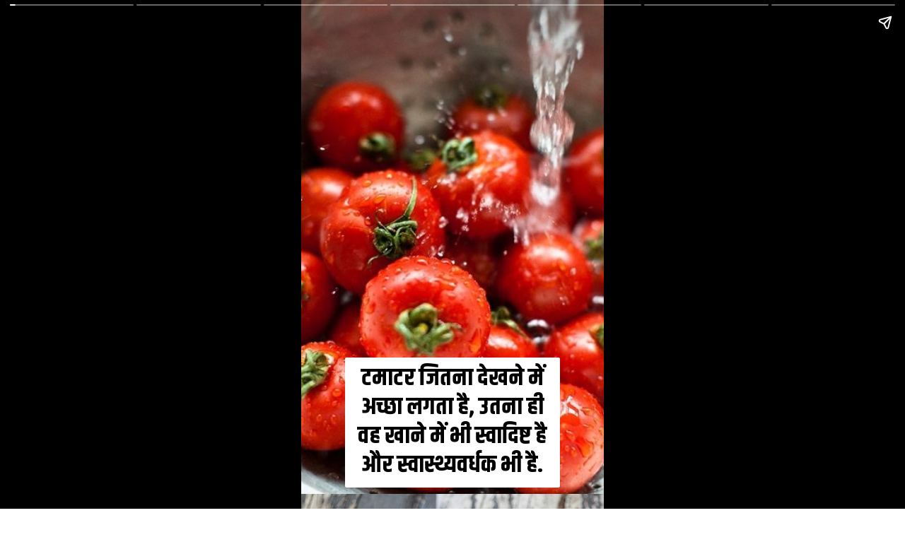

--- FILE ---
content_type: text/html; charset=utf-8
request_url: https://socialsamvad.com/web-stories/tomato-is-amazingly/
body_size: 9088
content:
<!DOCTYPE html>
<html amp="" lang="en-US" transformed="self;v=1" i-amphtml-layout=""><head><meta charset="utf-8"><meta name="viewport" content="width=device-width,minimum-scale=1"><link rel="modulepreload" href="https://cdn.ampproject.org/v0.mjs" as="script" crossorigin="anonymous"><link rel="preconnect" href="https://cdn.ampproject.org"><link rel="preload" as="script" href="https://cdn.ampproject.org/v0/amp-story-1.0.js"><style amp-runtime="" i-amphtml-version="012512221826001">html{overflow-x:hidden!important}html.i-amphtml-fie{height:100%!important;width:100%!important}html:not([amp4ads]),html:not([amp4ads]) body{height:auto!important}html:not([amp4ads]) body{margin:0!important}body{-webkit-text-size-adjust:100%;-moz-text-size-adjust:100%;-ms-text-size-adjust:100%;text-size-adjust:100%}html.i-amphtml-singledoc.i-amphtml-embedded{-ms-touch-action:pan-y pinch-zoom;touch-action:pan-y pinch-zoom}html.i-amphtml-fie>body,html.i-amphtml-singledoc>body{overflow:visible!important}html.i-amphtml-fie:not(.i-amphtml-inabox)>body,html.i-amphtml-singledoc:not(.i-amphtml-inabox)>body{position:relative!important}html.i-amphtml-ios-embed-legacy>body{overflow-x:hidden!important;overflow-y:auto!important;position:absolute!important}html.i-amphtml-ios-embed{overflow-y:auto!important;position:static}#i-amphtml-wrapper{overflow-x:hidden!important;overflow-y:auto!important;position:absolute!important;top:0!important;left:0!important;right:0!important;bottom:0!important;margin:0!important;display:block!important}html.i-amphtml-ios-embed.i-amphtml-ios-overscroll,html.i-amphtml-ios-embed.i-amphtml-ios-overscroll>#i-amphtml-wrapper{-webkit-overflow-scrolling:touch!important}#i-amphtml-wrapper>body{position:relative!important;border-top:1px solid transparent!important}#i-amphtml-wrapper+body{visibility:visible}#i-amphtml-wrapper+body .i-amphtml-lightbox-element,#i-amphtml-wrapper+body[i-amphtml-lightbox]{visibility:hidden}#i-amphtml-wrapper+body[i-amphtml-lightbox] .i-amphtml-lightbox-element{visibility:visible}#i-amphtml-wrapper.i-amphtml-scroll-disabled,.i-amphtml-scroll-disabled{overflow-x:hidden!important;overflow-y:hidden!important}amp-instagram{padding:54px 0px 0px!important;background-color:#fff}amp-iframe iframe{box-sizing:border-box!important}[amp-access][amp-access-hide]{display:none}[subscriptions-dialog],body:not(.i-amphtml-subs-ready) [subscriptions-action],body:not(.i-amphtml-subs-ready) [subscriptions-section]{display:none!important}amp-experiment,amp-live-list>[update]{display:none}amp-list[resizable-children]>.i-amphtml-loading-container.amp-hidden{display:none!important}amp-list [fetch-error],amp-list[load-more] [load-more-button],amp-list[load-more] [load-more-end],amp-list[load-more] [load-more-failed],amp-list[load-more] [load-more-loading]{display:none}amp-list[diffable] div[role=list]{display:block}amp-story-page,amp-story[standalone]{min-height:1px!important;display:block!important;height:100%!important;margin:0!important;padding:0!important;overflow:hidden!important;width:100%!important}amp-story[standalone]{background-color:#000!important;position:relative!important}amp-story-page{background-color:#757575}amp-story .amp-active>div,amp-story .i-amphtml-loader-background{display:none!important}amp-story-page:not(:first-of-type):not([distance]):not([active]){transform:translateY(1000vh)!important}amp-autocomplete{position:relative!important;display:inline-block!important}amp-autocomplete>input,amp-autocomplete>textarea{padding:0.5rem;border:1px solid rgba(0,0,0,.33)}.i-amphtml-autocomplete-results,amp-autocomplete>input,amp-autocomplete>textarea{font-size:1rem;line-height:1.5rem}[amp-fx^=fly-in]{visibility:hidden}amp-script[nodom],amp-script[sandboxed]{position:fixed!important;top:0!important;width:1px!important;height:1px!important;overflow:hidden!important;visibility:hidden}
/*# sourceURL=/css/ampdoc.css*/[hidden]{display:none!important}.i-amphtml-element{display:inline-block}.i-amphtml-blurry-placeholder{transition:opacity 0.3s cubic-bezier(0.0,0.0,0.2,1)!important;pointer-events:none}[layout=nodisplay]:not(.i-amphtml-element){display:none!important}.i-amphtml-layout-fixed,[layout=fixed][width][height]:not(.i-amphtml-layout-fixed){display:inline-block;position:relative}.i-amphtml-layout-responsive,[layout=responsive][width][height]:not(.i-amphtml-layout-responsive),[width][height][heights]:not([layout]):not(.i-amphtml-layout-responsive),[width][height][sizes]:not(img):not([layout]):not(.i-amphtml-layout-responsive){display:block;position:relative}.i-amphtml-layout-intrinsic,[layout=intrinsic][width][height]:not(.i-amphtml-layout-intrinsic){display:inline-block;position:relative;max-width:100%}.i-amphtml-layout-intrinsic .i-amphtml-sizer{max-width:100%}.i-amphtml-intrinsic-sizer{max-width:100%;display:block!important}.i-amphtml-layout-container,.i-amphtml-layout-fixed-height,[layout=container],[layout=fixed-height][height]:not(.i-amphtml-layout-fixed-height){display:block;position:relative}.i-amphtml-layout-fill,.i-amphtml-layout-fill.i-amphtml-notbuilt,[layout=fill]:not(.i-amphtml-layout-fill),body noscript>*{display:block;overflow:hidden!important;position:absolute;top:0;left:0;bottom:0;right:0}body noscript>*{position:absolute!important;width:100%;height:100%;z-index:2}body noscript{display:inline!important}.i-amphtml-layout-flex-item,[layout=flex-item]:not(.i-amphtml-layout-flex-item){display:block;position:relative;-ms-flex:1 1 auto;flex:1 1 auto}.i-amphtml-layout-fluid{position:relative}.i-amphtml-layout-size-defined{overflow:hidden!important}.i-amphtml-layout-awaiting-size{position:absolute!important;top:auto!important;bottom:auto!important}i-amphtml-sizer{display:block!important}@supports (aspect-ratio:1/1){i-amphtml-sizer.i-amphtml-disable-ar{display:none!important}}.i-amphtml-blurry-placeholder,.i-amphtml-fill-content{display:block;height:0;max-height:100%;max-width:100%;min-height:100%;min-width:100%;width:0;margin:auto}.i-amphtml-layout-size-defined .i-amphtml-fill-content{position:absolute;top:0;left:0;bottom:0;right:0}.i-amphtml-replaced-content,.i-amphtml-screen-reader{padding:0!important;border:none!important}.i-amphtml-screen-reader{position:fixed!important;top:0px!important;left:0px!important;width:4px!important;height:4px!important;opacity:0!important;overflow:hidden!important;margin:0!important;display:block!important;visibility:visible!important}.i-amphtml-screen-reader~.i-amphtml-screen-reader{left:8px!important}.i-amphtml-screen-reader~.i-amphtml-screen-reader~.i-amphtml-screen-reader{left:12px!important}.i-amphtml-screen-reader~.i-amphtml-screen-reader~.i-amphtml-screen-reader~.i-amphtml-screen-reader{left:16px!important}.i-amphtml-unresolved{position:relative;overflow:hidden!important}.i-amphtml-select-disabled{-webkit-user-select:none!important;-ms-user-select:none!important;user-select:none!important}.i-amphtml-notbuilt,[layout]:not(.i-amphtml-element),[width][height][heights]:not([layout]):not(.i-amphtml-element),[width][height][sizes]:not(img):not([layout]):not(.i-amphtml-element){position:relative;overflow:hidden!important;color:transparent!important}.i-amphtml-notbuilt:not(.i-amphtml-layout-container)>*,[layout]:not([layout=container]):not(.i-amphtml-element)>*,[width][height][heights]:not([layout]):not(.i-amphtml-element)>*,[width][height][sizes]:not([layout]):not(.i-amphtml-element)>*{display:none}amp-img:not(.i-amphtml-element)[i-amphtml-ssr]>img.i-amphtml-fill-content{display:block}.i-amphtml-notbuilt:not(.i-amphtml-layout-container),[layout]:not([layout=container]):not(.i-amphtml-element),[width][height][heights]:not([layout]):not(.i-amphtml-element),[width][height][sizes]:not(img):not([layout]):not(.i-amphtml-element){color:transparent!important;line-height:0!important}.i-amphtml-ghost{visibility:hidden!important}.i-amphtml-element>[placeholder],[layout]:not(.i-amphtml-element)>[placeholder],[width][height][heights]:not([layout]):not(.i-amphtml-element)>[placeholder],[width][height][sizes]:not([layout]):not(.i-amphtml-element)>[placeholder]{display:block;line-height:normal}.i-amphtml-element>[placeholder].amp-hidden,.i-amphtml-element>[placeholder].hidden{visibility:hidden}.i-amphtml-element:not(.amp-notsupported)>[fallback],.i-amphtml-layout-container>[placeholder].amp-hidden,.i-amphtml-layout-container>[placeholder].hidden{display:none}.i-amphtml-layout-size-defined>[fallback],.i-amphtml-layout-size-defined>[placeholder]{position:absolute!important;top:0!important;left:0!important;right:0!important;bottom:0!important;z-index:1}amp-img[i-amphtml-ssr]:not(.i-amphtml-element)>[placeholder]{z-index:auto}.i-amphtml-notbuilt>[placeholder]{display:block!important}.i-amphtml-hidden-by-media-query{display:none!important}.i-amphtml-element-error{background:red!important;color:#fff!important;position:relative!important}.i-amphtml-element-error:before{content:attr(error-message)}i-amp-scroll-container,i-amphtml-scroll-container{position:absolute;top:0;left:0;right:0;bottom:0;display:block}i-amp-scroll-container.amp-active,i-amphtml-scroll-container.amp-active{overflow:auto;-webkit-overflow-scrolling:touch}.i-amphtml-loading-container{display:block!important;pointer-events:none;z-index:1}.i-amphtml-notbuilt>.i-amphtml-loading-container{display:block!important}.i-amphtml-loading-container.amp-hidden{visibility:hidden}.i-amphtml-element>[overflow]{cursor:pointer;position:relative;z-index:2;visibility:hidden;display:initial;line-height:normal}.i-amphtml-layout-size-defined>[overflow]{position:absolute}.i-amphtml-element>[overflow].amp-visible{visibility:visible}template{display:none!important}.amp-border-box,.amp-border-box *,.amp-border-box :after,.amp-border-box :before{box-sizing:border-box}amp-pixel{display:none!important}amp-analytics,amp-auto-ads,amp-story-auto-ads{position:fixed!important;top:0!important;width:1px!important;height:1px!important;overflow:hidden!important;visibility:hidden}amp-story{visibility:hidden!important}html.i-amphtml-fie>amp-analytics{position:initial!important}[visible-when-invalid]:not(.visible),form [submit-error],form [submit-success],form [submitting]{display:none}amp-accordion{display:block!important}@media (min-width:1px){:where(amp-accordion>section)>:first-child{margin:0;background-color:#efefef;padding-right:20px;border:1px solid #dfdfdf}:where(amp-accordion>section)>:last-child{margin:0}}amp-accordion>section{float:none!important}amp-accordion>section>*{float:none!important;display:block!important;overflow:hidden!important;position:relative!important}amp-accordion,amp-accordion>section{margin:0}amp-accordion:not(.i-amphtml-built)>section>:last-child{display:none!important}amp-accordion:not(.i-amphtml-built)>section[expanded]>:last-child{display:block!important}
/*# sourceURL=/css/ampshared.css*/</style><meta name="amp-story-generator-name" content="Web Stories for WordPress"><meta name="amp-story-generator-version" content="1.42.0"><meta name="description" content="सेहत के लिए कमाल का फायदेमंद होता है टमाटर"><meta name="robots" content="follow, index, max-snippet:-1, max-video-preview:-1, max-image-preview:large"><meta property="og:locale" content="en_US"><meta property="og:type" content="article"><meta property="og:title" content="सेहत के लिए कमाल का फायदेमंद होता है टमाटर -"><meta property="og:description" content="सेहत के लिए कमाल का फायदेमंद होता है टमाटर"><meta property="og:url" content="https://socialsamvad.com/web-stories/tomato-is-amazingly/"><meta property="og:site_name" content="Social Samvad"><meta property="og:updated_time" content="2024-02-08T10:57:51+05:30"><meta property="og:image" content="https://socialsamvad.com/wp-content/uploads/2024/02/cropped-b4ee2305d6b8094ff31fefcd185db7f1.jpg"><meta property="og:image:secure_url" content="https://socialsamvad.com/wp-content/uploads/2024/02/cropped-b4ee2305d6b8094ff31fefcd185db7f1.jpg"><meta property="og:image:width" content="640"><meta property="og:image:height" content="853"><meta property="og:image:alt" content="b4ee2305d6b8094ff31fefcd185db7f1"><meta property="og:image:type" content="image/jpeg"><meta property="article:published_time" content="2024-02-08T10:57:50+05:30"><meta property="article:modified_time" content="2024-02-08T10:57:51+05:30"><meta name="twitter:card" content="summary_large_image"><meta name="twitter:title" content="सेहत के लिए कमाल का फायदेमंद होता है टमाटर -"><meta name="twitter:description" content="सेहत के लिए कमाल का फायदेमंद होता है टमाटर"><meta name="twitter:image" content="https://socialsamvad.com/wp-content/uploads/2024/02/cropped-b4ee2305d6b8094ff31fefcd185db7f1.jpg"><meta name="generator" content="WordPress 6.9"><meta name="msapplication-TileImage" content="https://socialsamvad.com/wp-content/uploads/2023/06/cropped-social-samvad-favcon-1-1-270x270.webp"><link rel="preconnect" href="https://fonts.gstatic.com" crossorigin=""><link rel="dns-prefetch" href="https://fonts.gstatic.com"><link href="http://socialsamvad.com/wp-content/uploads/2024/02/0a6d0b11bf166b772614704eee111495.jpg" rel="preload"><link rel="dns-prefetch" href="//www.googletagmanager.com"><link rel="preconnect" href="https://fonts.gstatic.com/" crossorigin=""><script async="" src="https://cdn.ampproject.org/v0.mjs" type="module" crossorigin="anonymous"></script><script async nomodule src="https://cdn.ampproject.org/v0.js" crossorigin="anonymous"></script><script async="" src="https://cdn.ampproject.org/v0/amp-story-1.0.mjs" custom-element="amp-story" type="module" crossorigin="anonymous"></script><script async nomodule src="https://cdn.ampproject.org/v0/amp-story-1.0.js" crossorigin="anonymous" custom-element="amp-story"></script><script src="https://cdn.ampproject.org/v0/amp-analytics-0.1.mjs" async="" custom-element="amp-analytics" type="module" crossorigin="anonymous"></script><script async nomodule src="https://cdn.ampproject.org/v0/amp-analytics-0.1.js" crossorigin="anonymous" custom-element="amp-analytics"></script><script src="https://cdn.ampproject.org/v0/amp-story-auto-ads-0.1.mjs" async="" custom-element="amp-story-auto-ads" type="module" crossorigin="anonymous"></script><script async nomodule src="https://cdn.ampproject.org/v0/amp-story-auto-ads-0.1.js" crossorigin="anonymous" custom-element="amp-story-auto-ads"></script><link rel="icon" href="https://socialsamvad.com/wp-content/uploads/2023/06/cropped-social-samvad-favcon-1-1-32x32.webp" sizes="32x32"><link rel="icon" href="https://socialsamvad.com/wp-content/uploads/2023/06/cropped-social-samvad-favcon-1-1-192x192.webp" sizes="192x192"><link href="https://fonts.googleapis.com/css2?display=swap&amp;family=Khand%3Awght%40700" rel="stylesheet"><style amp-custom="">h2{font-weight:normal}amp-story-page{background-color:#131516}amp-story-grid-layer{overflow:visible}@media (max-aspect-ratio: 9 / 16){@media (min-aspect-ratio: 320 / 678){amp-story-grid-layer.grid-layer{margin-top:calc(( 100% / .5625 - 100% / .66666666666667 ) / 2)}}}.page-fullbleed-area{position:absolute;overflow:hidden;width:100%;left:0;height:calc(1.1851851851852 * 100%);top:calc(( 1 - 1.1851851851852 ) * 100% / 2)}.page-safe-area{overflow:visible;position:absolute;top:0;bottom:0;left:0;right:0;width:100%;height:calc(.84375 * 100%);margin:auto 0}.mask{position:absolute;overflow:hidden}.fill{position:absolute;top:0;left:0;right:0;bottom:0;margin:0}._5e0c661{background-color:#7d3d32}._6120891{position:absolute;pointer-events:none;left:0;top:-9.25926%;width:100%;height:118.51852%;opacity:1}._89d52dd{pointer-events:initial;width:100%;height:100%;display:block;position:absolute;top:0;left:0;z-index:0}._636491a{position:absolute;width:155.21156%;height:100%;left:-27.60578%;top:0%}._41312b0{position:absolute;pointer-events:none;left:14.56311%;top:72.65372%;width:70.87379%;height:28.64078%;opacity:1}._5338a3f{pointer-events:initial;width:100%;height:100%;display:block;position:absolute;top:0;left:0;z-index:0;border-radius:.68493150684932% .68493150684932% .68493150684932% .68493150684932%/1.1299435028249% 1.1299435028249% 1.1299435028249% 1.1299435028249%;background-color:#fff}._2c83ebb{white-space:pre-line;margin:1.8590753424658% 0;font-family:"Khand",sans-serif;font-size:.533981em;line-height:1.2;text-align:center;padding:1.3698630136986% 2.7397260273973%;color:#000}._47e5cc9{font-weight:700}._2290751{background-color:#71554e}._0fd608b{position:absolute;width:118.65878%;height:100%;left:-9.32939%;top:0%}._61c5636{position:absolute;pointer-events:none;left:11.65049%;top:71.35922%;width:73.05825%;height:28.64078%;opacity:1}._8b76fde{pointer-events:initial;width:100%;height:100%;display:block;position:absolute;top:0;left:0;z-index:0;border-radius:.66445182724252% .66445182724252% .66445182724252% .66445182724252%/1.1299435028249% 1.1299435028249% 1.1299435028249% 1.1299435028249%;background-color:#fff}._1da066a{white-space:pre-line;margin:1.803488372093% 0;font-family:"Khand",sans-serif;font-size:.533981em;line-height:1.2;text-align:center;padding:1.328903654485% 2.6578073089701%;color:#000}._0d7035c{background-color:#454c15}._411385a{position:absolute;width:118.51852%;height:100%;left:-9.25926%;top:0%}._436ecd3{position:absolute;pointer-events:none;left:19.90291%;top:77.6699%;width:60.43689%;height:22.3301%;opacity:1}._86808f3{pointer-events:initial;width:100%;height:100%;display:block;position:absolute;top:0;left:0;z-index:0;border-radius:.80321285140562% .80321285140562% .80321285140562% .80321285140562%/1.4492753623188% 1.4492753623188% 1.4492753623188% 1.4492753623188%;background-color:#fff}._822fb9f{white-space:pre-line;margin:2.1801204819277% 0;font-family:"Khand",sans-serif;font-size:.533981em;line-height:1.2;text-align:center;padding:1.6064257028112% 3.2128514056225%;color:#000}._47a8872{background-color:#333539}._44a12b0{position:absolute;width:125.17686%;height:100%;left:-12.58843%;top:0%}._b68b31c{position:absolute;pointer-events:none;left:16.50485%;top:71.19741%;width:67.23301%;height:28.64078%;opacity:1}._245d1f3{pointer-events:initial;width:100%;height:100%;display:block;position:absolute;top:0;left:0;z-index:0;border-radius:.72202166064982% .72202166064982% .72202166064982% .72202166064982%/1.1299435028249% 1.1299435028249% 1.1299435028249% 1.1299435028249%;background-color:#fff}._0ac778e{white-space:pre-line;margin:1.9597472924188% 0;font-family:"Khand",sans-serif;font-size:.533981em;line-height:1.2;text-align:center;padding:1.4440433212996% 2.8880866425993%;color:#000}._5742007{background-color:#c0ada1}._b867303{position:absolute;width:100.06653%;height:100%;left:-.03327%;top:0%}._66b8645{position:absolute;pointer-events:none;left:13.59223%;top:73.13916%;width:67.47573%;height:28.64078%;opacity:1}._1c088ca{pointer-events:initial;width:100%;height:100%;display:block;position:absolute;top:0;left:0;z-index:0;border-radius:.71942446043165% .71942446043165% .71942446043165% .71942446043165%/1.1299435028249% 1.1299435028249% 1.1299435028249% 1.1299435028249%;background-color:#fff}._d5904f1{white-space:pre-line;margin:1.9526978417266% 0;font-family:"Khand",sans-serif;font-size:.533981em;line-height:1.2;text-align:center;padding:1.4388489208633% 2.8776978417266%;color:#000}._ade60bf{background-color:#c22623}._8f35d45{position:absolute;pointer-events:none;left:16.26214%;top:71.35922%;width:61.65049%;height:28.64078%;opacity:1}._9c755a6{pointer-events:initial;width:100%;height:100%;display:block;position:absolute;top:0;left:0;z-index:0;border-radius:.78740157480315% .78740157480315% .78740157480315% .78740157480315%/1.1299435028249% 1.1299435028249% 1.1299435028249% 1.1299435028249%;background-color:#fff}._6f88f27{white-space:pre-line;margin:2.1372047244094% 0;font-family:"Khand",sans-serif;font-size:.533981em;line-height:1.2;text-align:center;padding:1.5748031496063% 3.1496062992126%;color:#000}._7d47019{background-color:#b52e20}._1f75e3b{position:absolute;width:100%;height:100%;left:0%;top:0%}._ef57a91{position:absolute;pointer-events:none;left:14.32039%;top:71.35922%;width:65.7767%;height:28.64078%;opacity:1}._d5c5aaa{pointer-events:initial;width:100%;height:100%;display:block;position:absolute;top:0;left:0;z-index:0;border-radius:.7380073800738% .7380073800738% .7380073800738% .7380073800738%/1.1299435028249% 1.1299435028249% 1.1299435028249% 1.1299435028249%;background-color:#fff}._017d6c9{white-space:pre-line;margin:2.0031365313653% 0;font-family:"Khand",sans-serif;font-size:.533981em;line-height:1.2;text-align:center;padding:1.4760147601476% 2.9520295202952%;color:#000}

/*# sourceURL=amp-custom.css */</style><link rel="alternate" type="application/rss+xml" title=" » Feed" href="https://socialsamvad.com/feed/"><link rel="alternate" type="application/rss+xml" title=" » Comments Feed" href="https://socialsamvad.com/comments/feed/"><link rel="alternate" type="application/rss+xml" title=" » Stories Feed" href="https://socialsamvad.com/web-stories/feed/"><title>सेहत के लिए कमाल का फायदेमंद होता है टमाटर -</title><link rel="canonical" href="https://socialsamvad.com/web-stories/tomato-is-amazingly/"><script type="application/ld+json" class="rank-math-schema">{"@context":"https://schema.org","@graph":[{"@type":"Place","@id":"https://socialsamvad.com/#place","address":{"@type":"PostalAddress","streetAddress":"Holding no47 , Jharkhand","addressLocality":"New baradwari (old teliphone exchange road)","addressRegion":"Jamshedpur, Jharkhand","postalCode":"831001","addressCountry":"IN"}},{"@type":["NewsMediaOrganization","Organization"],"@id":"https://socialsamvad.com/#organization","name":"Social Samvad","url":"https://socialsamvad.com","address":{"@type":"PostalAddress","streetAddress":"Holding no47 , Jharkhand","addressLocality":"New baradwari (old teliphone exchange road)","addressRegion":"Jamshedpur, Jharkhand","postalCode":"831001","addressCountry":"IN"},"logo":{"@type":"ImageObject","@id":"https://socialsamvad.com/#logo","url":"https://socialsamvad.com/wp-content/uploads/2023/07/Square-logo-96x96.png","width":"96","height":"96"},"contactPoint":[{"@type":"ContactPoint","telephone":"+91 90316 06869","contactType":"customer support"}],"location":{"@id":"https://socialsamvad.com/#place"}},{"@type":"WebSite","@id":"https://socialsamvad.com/#website","url":"https://socialsamvad.com","name":"Social Samvad","alternateName":"SocialSamvad | jharkhand Top News Portal","publisher":{"@id":"https://socialsamvad.com/#organization"},"inLanguage":"en-US"},{"@type":"ImageObject","@id":"https://socialsamvad.com/wp-content/uploads/2024/02/cropped-b4ee2305d6b8094ff31fefcd185db7f1.jpg","url":"https://socialsamvad.com/wp-content/uploads/2024/02/cropped-b4ee2305d6b8094ff31fefcd185db7f1.jpg","width":"640","height":"853","caption":"b4ee2305d6b8094ff31fefcd185db7f1","inLanguage":"en-US"},{"@type":"BreadcrumbList","@id":"https://socialsamvad.com/web-stories/tomato-is-amazingly/#breadcrumb","itemListElement":[{"@type":"ListItem","position":"1","item":{"@id":"https://socialsamvad.com","name":"\u0939\u094b\u092e"}},{"@type":"ListItem","position":"2","item":{"@id":"https://socialsamvad.com/web-stories/","name":"Stories"}},{"@type":"ListItem","position":"3","item":{"@id":"https://socialsamvad.com/web-stories/tomato-is-amazingly/","name":"\u0938\u0947\u0939\u0924 \u0915\u0947 \u0932\u093f\u090f \u0915\u092e\u093e\u0932 \u0915\u093e \u092b\u093e\u092f\u0926\u0947\u092e\u0902\u0926 \u0939\u094b\u0924\u093e \u0939\u0948 \u091f\u092e\u093e\u091f\u0930"}}]},{"@type":"WebPage","@id":"https://socialsamvad.com/web-stories/tomato-is-amazingly/#webpage","url":"https://socialsamvad.com/web-stories/tomato-is-amazingly/","name":"\u0938\u0947\u0939\u0924 \u0915\u0947 \u0932\u093f\u090f \u0915\u092e\u093e\u0932 \u0915\u093e \u092b\u093e\u092f\u0926\u0947\u092e\u0902\u0926 \u0939\u094b\u0924\u093e \u0939\u0948 \u091f\u092e\u093e\u091f\u0930 -","datePublished":"2024-02-08T10:57:50+05:30","dateModified":"2024-02-08T10:57:51+05:30","isPartOf":{"@id":"https://socialsamvad.com/#website"},"primaryImageOfPage":{"@id":"https://socialsamvad.com/wp-content/uploads/2024/02/cropped-b4ee2305d6b8094ff31fefcd185db7f1.jpg"},"inLanguage":"en-US","breadcrumb":{"@id":"https://socialsamvad.com/web-stories/tomato-is-amazingly/#breadcrumb"}},{"@type":"Person","@id":"https://socialsamvad.com/author/admin/","name":"admin","url":"https://socialsamvad.com/author/admin/","image":{"@type":"ImageObject","@id":"https://secure.gravatar.com/avatar/8a6bff0dae6213b29c9169c823e151703e4816c0d893e8302cce675e221d4bf9?s=96&amp;d=mm&amp;r=g","url":"https://secure.gravatar.com/avatar/8a6bff0dae6213b29c9169c823e151703e4816c0d893e8302cce675e221d4bf9?s=96&amp;d=mm&amp;r=g","caption":"admin","inLanguage":"en-US"},"sameAs":["http://socialsamvad.com"],"worksFor":{"@id":"https://socialsamvad.com/#organization"}},{"@type":"Article","headline":"\u0938\u0947\u0939\u0924 \u0915\u0947 \u0932\u093f\u090f \u0915\u092e\u093e\u0932 \u0915\u093e \u092b\u093e\u092f\u0926\u0947\u092e\u0902\u0926 \u0939\u094b\u0924\u093e \u0939\u0948 \u091f\u092e\u093e\u091f\u0930 -","datePublished":"2024-02-08T10:57:50+05:30","dateModified":"2024-02-08T10:57:51+05:30","author":{"@id":"https://socialsamvad.com/author/admin/","name":"admin"},"publisher":{"@id":"https://socialsamvad.com/#organization"},"description":"\u0938\u0947\u0939\u0924 \u0915\u0947 \u0932\u093f\u090f \u0915\u092e\u093e\u0932 \u0915\u093e \u092b\u093e\u092f\u0926\u0947\u092e\u0902\u0926 \u0939\u094b\u0924\u093e \u0939\u0948 \u091f\u092e\u093e\u091f\u0930","name":"\u0938\u0947\u0939\u0924 \u0915\u0947 \u0932\u093f\u090f \u0915\u092e\u093e\u0932 \u0915\u093e \u092b\u093e\u092f\u0926\u0947\u092e\u0902\u0926 \u0939\u094b\u0924\u093e \u0939\u0948 \u091f\u092e\u093e\u091f\u0930 -","@id":"https://socialsamvad.com/web-stories/tomato-is-amazingly/#richSnippet","isPartOf":{"@id":"https://socialsamvad.com/web-stories/tomato-is-amazingly/#webpage"},"image":{"@id":"https://socialsamvad.com/wp-content/uploads/2024/02/cropped-b4ee2305d6b8094ff31fefcd185db7f1.jpg"},"inLanguage":"en-US","mainEntityOfPage":{"@id":"https://socialsamvad.com/web-stories/tomato-is-amazingly/#webpage"}}]}</script><link rel="https://api.w.org/" href="https://socialsamvad.com/wp-json/"><link rel="alternate" title="JSON" type="application/json" href="https://socialsamvad.com/wp-json/web-stories/v1/web-story/26579"><link rel="EditURI" type="application/rsd+xml" title="RSD" href="https://socialsamvad.com/xmlrpc.php?rsd"><link rel="prev" title="ज्यादा चाय पीते हैं तो हो जाएं सावधान, समय से पहले आ जाएगा बुढ़ापा" href="https://socialsamvad.com/web-stories/be-careful-if-you-drink-too-much-tea-o/"><link rel="next" title="मानसिक पीड़ा से तो नहीं जूझ रहे आप?  ऐसे करें पहचान" href="https://socialsamvad.com/web-stories/are-you-struggling-with-mental-pain-identify-like-this/"><link rel="shortlink" href="https://socialsamvad.com/?p=26579"><link rel="alternate" title="oEmbed (JSON)" type="application/json+oembed" href="https://socialsamvad.com/wp-json/oembed/1.0/embed?url=https%3A%2F%2Fsocialsamvad.com%2Fweb-stories%2Ftomato-is-amazingly%2F"><link rel="alternate" title="oEmbed (XML)" type="text/xml+oembed" href="https://socialsamvad.com/wp-json/oembed/1.0/embed?url=https%3A%2F%2Fsocialsamvad.com%2Fweb-stories%2Ftomato-is-amazingly%2F&amp;format=xml"><link rel="apple-touch-icon" href="https://socialsamvad.com/wp-content/uploads/2023/06/cropped-social-samvad-favcon-1-1-180x180.webp"><script amp-onerror="">document.querySelector("script[src*='/v0.js']").onerror=function(){document.querySelector('style[amp-boilerplate]').textContent=''}</script><style amp-boilerplate="">body{-webkit-animation:-amp-start 8s steps(1,end) 0s 1 normal both;-moz-animation:-amp-start 8s steps(1,end) 0s 1 normal both;-ms-animation:-amp-start 8s steps(1,end) 0s 1 normal both;animation:-amp-start 8s steps(1,end) 0s 1 normal both}@-webkit-keyframes -amp-start{from{visibility:hidden}to{visibility:visible}}@-moz-keyframes -amp-start{from{visibility:hidden}to{visibility:visible}}@-ms-keyframes -amp-start{from{visibility:hidden}to{visibility:visible}}@-o-keyframes -amp-start{from{visibility:hidden}to{visibility:visible}}@keyframes -amp-start{from{visibility:hidden}to{visibility:visible}}</style><noscript><style amp-boilerplate="">body{-webkit-animation:none;-moz-animation:none;-ms-animation:none;animation:none}</style></noscript><link rel="stylesheet" amp-extension="amp-story" href="https://cdn.ampproject.org/v0/amp-story-1.0.css"><script amp-story-dvh-polyfill="">"use strict";if(!self.CSS||!CSS.supports||!CSS.supports("height:1dvh")){function e(){document.documentElement.style.setProperty("--story-dvh",innerHeight/100+"px","important")}addEventListener("resize",e,{passive:!0}),e()}</script></head><body><amp-story standalone="" publisher="Social Samvad" publisher-logo-src="http://socialsamvad.com/wp-content/uploads/2023/07/Square-logo.png" title="सेहत के लिए कमाल का फायदेमंद होता है टमाटर" poster-portrait-src="https://socialsamvad.com/wp-content/uploads/2024/02/cropped-b4ee2305d6b8094ff31fefcd185db7f1.jpg" class="i-amphtml-layout-container" i-amphtml-layout="container"><amp-story-page id="b43f16e4-54df-488a-adee-efacbf1d7911" auto-advance-after="7s" class="i-amphtml-layout-container" i-amphtml-layout="container"><amp-story-grid-layer template="vertical" aspect-ratio="412:618" class="grid-layer i-amphtml-layout-container" i-amphtml-layout="container" style="--aspect-ratio:412/618;"><div class="_5e0c661 page-fullbleed-area"><div class="page-safe-area"><div class="_6120891"><div class="_89d52dd mask" id="el-6679b821-fa1d-4223-b05d-3b0595fe41c0"><div data-leaf-element="true" class="_636491a"><amp-img layout="fill" src="http://socialsamvad.com/wp-content/uploads/2024/02/0a6d0b11bf166b772614704eee111495.jpg" alt="0a6d0b11bf166b772614704eee111495" srcset="http://socialsamvad.com/wp-content/uploads/2024/02/0a6d0b11bf166b772614704eee111495.jpg 564w, http://socialsamvad.com/wp-content/uploads/2024/02/0a6d0b11bf166b772614704eee111495-262x300.jpg 262w, http://socialsamvad.com/wp-content/uploads/2024/02/0a6d0b11bf166b772614704eee111495-150x172.jpg 150w" sizes="(min-width: 1024px) 46vh, 102vw" disable-inline-width="true" class="i-amphtml-layout-fill i-amphtml-layout-size-defined" i-amphtml-layout="fill"></amp-img></div></div></div></div></div></amp-story-grid-layer><amp-story-grid-layer template="vertical" aspect-ratio="412:618" class="grid-layer i-amphtml-layout-container" i-amphtml-layout="container" style="--aspect-ratio:412/618;"><div class="page-fullbleed-area"><div class="page-safe-area"><div class="_41312b0"><div id="el-42ad0671-cff4-4ad2-8c2b-1ac1bdff7c95" class="_5338a3f"><h2 class="_2c83ebb fill text-wrapper"><span><span class="_47e5cc9">टमाटर जितना देखने में अच्छा लगता है, उतना ही वह खाने में भी स्वादिष्ट है और स्वास्थ्यवर्धक भी है.</span></span></h2></div></div></div></div></amp-story-grid-layer></amp-story-page><amp-story-page id="03e76ba0-82e7-4af4-b495-5270303aba19" auto-advance-after="7s" class="i-amphtml-layout-container" i-amphtml-layout="container"><amp-story-grid-layer template="vertical" aspect-ratio="412:618" class="grid-layer i-amphtml-layout-container" i-amphtml-layout="container" style="--aspect-ratio:412/618;"><div class="_2290751 page-fullbleed-area"><div class="page-safe-area"><div class="_6120891"><div class="_89d52dd mask" id="el-7ceef5f9-fc32-4351-ab6e-b6f6a5a241a6"><div data-leaf-element="true" class="_0fd608b"><amp-img layout="fill" src="http://socialsamvad.com/wp-content/uploads/2024/02/98b4287cfcede3281c6f002a2202c007.jpg" alt="98b4287cfcede3281c6f002a2202c007" srcset="http://socialsamvad.com/wp-content/uploads/2024/02/98b4287cfcede3281c6f002a2202c007.jpg 564w, http://socialsamvad.com/wp-content/uploads/2024/02/98b4287cfcede3281c6f002a2202c007-200x300.jpg 200w, http://socialsamvad.com/wp-content/uploads/2024/02/98b4287cfcede3281c6f002a2202c007-150x225.jpg 150w" sizes="(min-width: 1024px) 45vh, 100vw" disable-inline-width="true" class="i-amphtml-layout-fill i-amphtml-layout-size-defined" i-amphtml-layout="fill"></amp-img></div></div></div></div></div></amp-story-grid-layer><amp-story-grid-layer template="vertical" aspect-ratio="412:618" class="grid-layer i-amphtml-layout-container" i-amphtml-layout="container" style="--aspect-ratio:412/618;"><div class="page-fullbleed-area"><div class="page-safe-area"><div class="_61c5636"><div id="el-dc26b698-100a-4f46-917e-283c2a1ab49a" class="_8b76fde"><h2 class="_1da066a fill text-wrapper"><span><span class="_47e5cc9">यह हमें मोटापा, इम्यूनिटी, आंखों की रोशनी बढ़ाने के साथ कई बीमारियों से निजात दिलाता है.</span></span></h2></div></div></div></div></amp-story-grid-layer></amp-story-page><amp-story-page id="ab225a0d-016e-4c97-90f5-a261fdbb6d81" auto-advance-after="7s" class="i-amphtml-layout-container" i-amphtml-layout="container"><amp-story-grid-layer template="vertical" aspect-ratio="412:618" class="grid-layer i-amphtml-layout-container" i-amphtml-layout="container" style="--aspect-ratio:412/618;"><div class="_0d7035c page-fullbleed-area"><div class="page-safe-area"><div class="_6120891"><div class="_89d52dd mask" id="el-2a4f296b-aca4-4ac2-af5c-17c6af66ada2"><div data-leaf-element="true" class="_411385a"><amp-img layout="fill" src="http://socialsamvad.com/wp-content/uploads/2024/02/cc2cc711558fe39d8837aaa76b9c060f.jpg" alt="cc2cc711558fe39d8837aaa76b9c060f" srcset="http://socialsamvad.com/wp-content/uploads/2024/02/cc2cc711558fe39d8837aaa76b9c060f.jpg 564w, http://socialsamvad.com/wp-content/uploads/2024/02/cc2cc711558fe39d8837aaa76b9c060f-200x300.jpg 200w, http://socialsamvad.com/wp-content/uploads/2024/02/cc2cc711558fe39d8837aaa76b9c060f-150x225.jpg 150w" sizes="(min-width: 1024px) 46vh, 103vw" disable-inline-width="true" class="i-amphtml-layout-fill i-amphtml-layout-size-defined" i-amphtml-layout="fill"></amp-img></div></div></div></div></div></amp-story-grid-layer><amp-story-grid-layer template="vertical" aspect-ratio="412:618" class="grid-layer i-amphtml-layout-container" i-amphtml-layout="container" style="--aspect-ratio:412/618;"><div class="page-fullbleed-area"><div class="page-safe-area"><div class="_436ecd3"><div id="el-2f0cbe60-5a21-4398-acc9-2da3d72c447a" class="_86808f3"><h2 class="_822fb9f fill text-wrapper"><span><span class="_47e5cc9">इसमें विटामिन सी और एंटीऑक्सीडेंट काफी मात्रा में होता है</span></span></h2></div></div></div></div></amp-story-grid-layer></amp-story-page><amp-story-page id="a69ae831-25dd-4d7b-bd96-0f7ee8b7fa88" auto-advance-after="7s" class="i-amphtml-layout-container" i-amphtml-layout="container"><amp-story-grid-layer template="vertical" aspect-ratio="412:618" class="grid-layer i-amphtml-layout-container" i-amphtml-layout="container" style="--aspect-ratio:412/618;"><div class="_47a8872 page-fullbleed-area"><div class="page-safe-area"><div class="_6120891"><div class="_89d52dd mask" id="el-1a7bdbf4-5c7b-43a1-bb1f-729d4141f8b8"><div data-leaf-element="true" class="_44a12b0"><amp-img layout="fill" src="http://socialsamvad.com/wp-content/uploads/2024/02/502839c1ce0277227bfed9c10ac8a972.jpg" alt="502839c1ce0277227bfed9c10ac8a972" srcset="http://socialsamvad.com/wp-content/uploads/2024/02/502839c1ce0277227bfed9c10ac8a972.jpg 564w, http://socialsamvad.com/wp-content/uploads/2024/02/502839c1ce0277227bfed9c10ac8a972-211x300.jpg 211w, http://socialsamvad.com/wp-content/uploads/2024/02/502839c1ce0277227bfed9c10ac8a972-150x213.jpg 150w" sizes="(min-width: 1024px) 52vh, 116vw" disable-inline-width="true" class="i-amphtml-layout-fill i-amphtml-layout-size-defined" i-amphtml-layout="fill"></amp-img></div></div></div></div></div></amp-story-grid-layer><amp-story-grid-layer template="vertical" aspect-ratio="412:618" class="grid-layer i-amphtml-layout-container" i-amphtml-layout="container" style="--aspect-ratio:412/618;"><div class="page-fullbleed-area"><div class="page-safe-area"><div class="_b68b31c"><div id="el-397c7485-7ba2-4f40-ae59-561c887f0a9d" class="_245d1f3"><h2 class="_0ac778e fill text-wrapper"><span><span class="_47e5cc9">जो हार्ट को कंट्रोल करने में काफी मदद करता है,साथ ही त्वचा के रोगों के लिए फायदेमंद है.</span></span></h2></div></div></div></div></amp-story-grid-layer></amp-story-page><amp-story-page id="c1b03d08-da42-46ab-a286-e3c2451aa9e6" auto-advance-after="7s" class="i-amphtml-layout-container" i-amphtml-layout="container"><amp-story-grid-layer template="vertical" aspect-ratio="412:618" class="grid-layer i-amphtml-layout-container" i-amphtml-layout="container" style="--aspect-ratio:412/618;"><div class="_5742007 page-fullbleed-area"><div class="page-safe-area"><div class="_6120891"><div class="_89d52dd mask" id="el-b0b93d36-3d74-43a4-930d-faba136f7751"><div data-leaf-element="true" class="_b867303"><amp-img layout="fill" src="http://socialsamvad.com/wp-content/uploads/2024/02/6c6b0865b1c0e239e23f8eb65d9205eb.jpg" alt="6c6b0865b1c0e239e23f8eb65d9205eb" srcset="http://socialsamvad.com/wp-content/uploads/2024/02/6c6b0865b1c0e239e23f8eb65d9205eb.jpg 564w, http://socialsamvad.com/wp-content/uploads/2024/02/6c6b0865b1c0e239e23f8eb65d9205eb-169x300.jpg 169w, http://socialsamvad.com/wp-content/uploads/2024/02/6c6b0865b1c0e239e23f8eb65d9205eb-150x266.jpg 150w" sizes="(min-width: 1024px) 48vh, 107vw" disable-inline-width="true" class="i-amphtml-layout-fill i-amphtml-layout-size-defined" i-amphtml-layout="fill"></amp-img></div></div></div></div></div></amp-story-grid-layer><amp-story-grid-layer template="vertical" aspect-ratio="412:618" class="grid-layer i-amphtml-layout-container" i-amphtml-layout="container" style="--aspect-ratio:412/618;"><div class="page-fullbleed-area"><div class="page-safe-area"><div class="_66b8645"><div id="el-69ab1367-34ad-49b5-8852-7ddaf4bef9a9" class="_1c088ca"><h2 class="_d5904f1 fill text-wrapper"><span><span class="_47e5cc9">अगर मोटापा है तो टमाटर का सूप बनाकर खाली पेट पियें , जिससे वजन जल्दी कम होता है.</span></span></h2></div></div></div></div></amp-story-grid-layer></amp-story-page><amp-story-page id="411812d7-d599-4354-9de0-0638b856b8e0" auto-advance-after="7s" class="i-amphtml-layout-container" i-amphtml-layout="container"><amp-story-grid-layer template="vertical" aspect-ratio="412:618" class="grid-layer i-amphtml-layout-container" i-amphtml-layout="container" style="--aspect-ratio:412/618;"><div class="_ade60bf page-fullbleed-area"><div class="page-safe-area"><div class="_6120891"><div class="_89d52dd mask" id="el-2d143e12-2568-4699-a611-8ef086970d50"><div data-leaf-element="true" class="_411385a"><amp-img layout="fill" src="http://socialsamvad.com/wp-content/uploads/2024/02/5ce853fbfe368d7f644cdfbc13744ec7.jpg" alt="5ce853fbfe368d7f644cdfbc13744ec7" srcset="http://socialsamvad.com/wp-content/uploads/2024/02/5ce853fbfe368d7f644cdfbc13744ec7.jpg 564w, http://socialsamvad.com/wp-content/uploads/2024/02/5ce853fbfe368d7f644cdfbc13744ec7-200x300.jpg 200w, http://socialsamvad.com/wp-content/uploads/2024/02/5ce853fbfe368d7f644cdfbc13744ec7-150x225.jpg 150w" sizes="(min-width: 1024px) 45vh, 100vw" disable-inline-width="true" class="i-amphtml-layout-fill i-amphtml-layout-size-defined" i-amphtml-layout="fill"></amp-img></div></div></div></div></div></amp-story-grid-layer><amp-story-grid-layer template="vertical" aspect-ratio="412:618" class="grid-layer i-amphtml-layout-container" i-amphtml-layout="container" style="--aspect-ratio:412/618;"><div class="page-fullbleed-area"><div class="page-safe-area"><div class="_8f35d45"><div id="el-ab7b60a0-9576-417b-8fc8-46d7b5001677" class="_9c755a6"><h2 class="_6f88f27 fill text-wrapper"><span><span class="_47e5cc9">साथ ही टमाटर का सलाद बनाकर सेवन किया जाए तो इम्यूनिटी मजबूत होती है.</span></span></h2></div></div></div></div></amp-story-grid-layer></amp-story-page><amp-story-page id="a7acb73a-cdf1-40fd-8304-ea6afe6ab62c" auto-advance-after="7s" class="i-amphtml-layout-container" i-amphtml-layout="container"><amp-story-grid-layer template="vertical" aspect-ratio="412:618" class="grid-layer i-amphtml-layout-container" i-amphtml-layout="container" style="--aspect-ratio:412/618;"><div class="_7d47019 page-fullbleed-area"><div class="page-safe-area"><div class="_6120891"><div class="_89d52dd mask" id="el-9da5f58f-8c7a-49dc-81cd-ee9879a37d86"><div data-leaf-element="true" class="_1f75e3b"><amp-img layout="fill" src="http://socialsamvad.com/wp-content/uploads/2024/02/f7728565a7b90cabfb839459ac2b3dd1.jpg" alt="f7728565a7b90cabfb839459ac2b3dd1" srcset="http://socialsamvad.com/wp-content/uploads/2024/02/f7728565a7b90cabfb839459ac2b3dd1.jpg 540w, http://socialsamvad.com/wp-content/uploads/2024/02/f7728565a7b90cabfb839459ac2b3dd1-169x300.jpg 169w, http://socialsamvad.com/wp-content/uploads/2024/02/f7728565a7b90cabfb839459ac2b3dd1-150x267.jpg 150w" sizes="(min-width: 1024px) 45vh, 100vw" disable-inline-width="true" class="i-amphtml-layout-fill i-amphtml-layout-size-defined" i-amphtml-layout="fill"></amp-img></div></div></div></div></div></amp-story-grid-layer><amp-story-grid-layer template="vertical" aspect-ratio="412:618" class="grid-layer i-amphtml-layout-container" i-amphtml-layout="container" style="--aspect-ratio:412/618;"><div class="page-fullbleed-area"><div class="page-safe-area"><div class="_ef57a91"><div id="el-53426b66-3663-4af3-a793-905459c0ad89" class="_d5c5aaa"><h2 class="_017d6c9 fill text-wrapper"><span><span class="_47e5cc9">चेहरे पर दाग धब्बे हैं तो टमाटर को काटकर बेसन के साथ रगड़ने से दाग-धब्बे दूर हो जाते हैं</span></span></h2></div></div></div></div></amp-story-grid-layer></amp-story-page>		<amp-story-auto-ads class="i-amphtml-layout-container" i-amphtml-layout="container">
			<script type="application/json">
				{
					"ad-attributes": {
						"type": "adsense",
						"data-ad-client": "ca-pub-6392082560137694",
						"data-ad-slot": "1653672060"
					}
				}
			</script>
		</amp-story-auto-ads>
		

<amp-analytics type="gtag" data-credentials="include" class="i-amphtml-layout-fixed i-amphtml-layout-size-defined" style="width:1px;height:1px" i-amphtml-layout="fixed"><script type="application/json">{"optoutElementId":"__gaOptOutExtension","vars":{"gtag_id":"G-NG16ZSFCYS","config":{"G-NG16ZSFCYS":{"groups":"default"},"linker":{"domains":["socialsamvad.com"]}}},"triggers":{"storyProgress":{"on":"story-page-visible","request":"event","vars":{"event_name":"custom","event_action":"story_progress","event_category":"${title}","event_label":"${storyPageIndex}","event_value":"${storyProgress}","send_to":"G-NG16ZSFCYS"}},"storyEnd":{"on":"story-last-page-visible","request":"event","vars":{"event_name":"custom","event_action":"story_complete","event_category":"${title}","event_label":"${storyPageCount}","send_to":"G-NG16ZSFCYS"}},"trackFocusState":{"on":"story-focus","tagName":"a","request":"click ","vars":{"event_name":"custom","event_action":"story_focus","event_category":"${title}","send_to":"G-NG16ZSFCYS"}},"trackClickThrough":{"on":"story-click-through","tagName":"a","request":"click ","vars":{"event_name":"custom","event_action":"story_click_through","event_category":"${title}","send_to":"G-NG16ZSFCYS"}},"storyOpen":{"on":"story-open","request":"event","vars":{"event_name":"custom","event_action":"story_open","event_category":"${title}","send_to":"G-NG16ZSFCYS"}},"storyClose":{"on":"story-close","request":"event","vars":{"event_name":"custom","event_action":"story_close","event_category":"${title}","send_to":"G-NG16ZSFCYS"}},"audioMuted":{"on":"story-audio-muted","request":"event","vars":{"event_name":"custom","event_action":"story_audio_muted","event_category":"${title}","send_to":"G-NG16ZSFCYS"}},"audioUnmuted":{"on":"story-audio-unmuted","request":"event","vars":{"event_name":"custom","event_action":"story_audio_unmuted","event_category":"${title}","send_to":"G-NG16ZSFCYS"}},"pageAttachmentEnter":{"on":"story-page-attachment-enter","request":"event","vars":{"event_name":"custom","event_action":"story_page_attachment_enter","event_category":"${title}","send_to":"G-NG16ZSFCYS"}},"pageAttachmentExit":{"on":"story-page-attachment-exit","request":"event","vars":{"event_name":"custom","event_action":"story_page_attachment_exit","event_category":"${title}","send_to":"G-NG16ZSFCYS"}}}}</script></amp-analytics>

<amp-pixel src="https://pixel.wp.com/g.gif?v=ext&amp;blog=146940304&amp;post=26579&amp;tz=5.5&amp;srv=socialsamvad.com&amp;host=socialsamvad.com&amp;rand=RANDOM&amp;ref=DOCUMENT_REFERRER" class="i-amphtml-layout-fixed i-amphtml-layout-size-defined" style="width:1px;height:1px" i-amphtml-layout="fixed"></amp-pixel><amp-story-social-share layout="nodisplay" class="i-amphtml-layout-nodisplay" hidden="hidden" i-amphtml-layout="nodisplay"><script type="application/json">{"shareProviders":[{"provider":"twitter"},{"provider":"linkedin"},{"provider":"email"},{"provider":"system"}]}</script></amp-story-social-share></amp-story></body></html>
